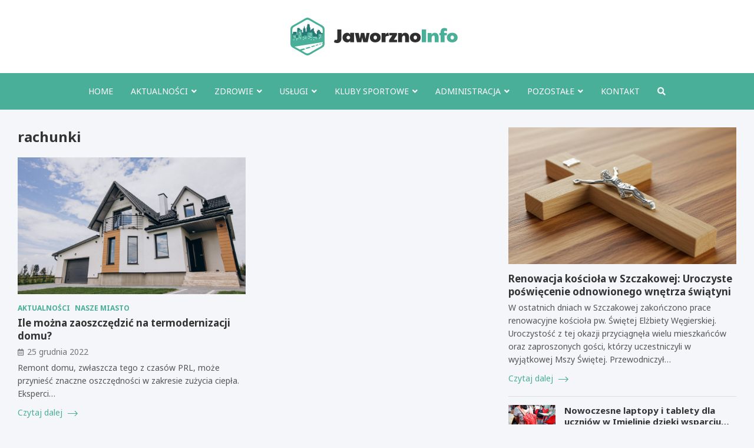

--- FILE ---
content_type: text/html; charset=UTF-8
request_url: https://www.jaworznoinfo.pl/tag/rachunki/
body_size: 13033
content:
<!doctype html>
<html lang="pl-PL">
<head>
	<meta charset="UTF-8">
	<meta name="viewport" content="width=device-width, initial-scale=1, shrink-to-fit=no">
	<link rel="profile" href="https://gmpg.org/xfn/11">

	<meta name='robots' content='index, follow, max-image-preview:large, max-snippet:-1, max-video-preview:-1' />
	<style>img:is([sizes="auto" i], [sizes^="auto," i]) { contain-intrinsic-size: 3000px 1500px }</style>
	
	<!-- This site is optimized with the Yoast SEO plugin v26.3 - https://yoast.com/wordpress/plugins/seo/ -->
	<title>rachunki - JaworznoInfo.pl</title>
	<link rel="canonical" href="https://www.jaworznoinfo.pl/tag/rachunki/" />
	<meta property="og:locale" content="pl_PL" />
	<meta property="og:type" content="article" />
	<meta property="og:title" content="rachunki - JaworznoInfo.pl" />
	<meta property="og:url" content="https://www.jaworznoinfo.pl/tag/rachunki/" />
	<meta property="og:site_name" content="JaworznoInfo.pl" />
	<meta name="twitter:card" content="summary_large_image" />
	<script type="application/ld+json" class="yoast-schema-graph">{"@context":"https://schema.org","@graph":[{"@type":"CollectionPage","@id":"https://www.jaworznoinfo.pl/tag/rachunki/","url":"https://www.jaworznoinfo.pl/tag/rachunki/","name":"rachunki - JaworznoInfo.pl","isPartOf":{"@id":"https://www.jaworznoinfo.pl/#website"},"primaryImageOfPage":{"@id":"https://www.jaworznoinfo.pl/tag/rachunki/#primaryimage"},"image":{"@id":"https://www.jaworznoinfo.pl/tag/rachunki/#primaryimage"},"thumbnailUrl":"https://www.jaworznoinfo.pl/wp-content/uploads/2022/12/house-isolated-field.jpg","breadcrumb":{"@id":"https://www.jaworznoinfo.pl/tag/rachunki/#breadcrumb"},"inLanguage":"pl-PL"},{"@type":"ImageObject","inLanguage":"pl-PL","@id":"https://www.jaworznoinfo.pl/tag/rachunki/#primaryimage","url":"https://www.jaworznoinfo.pl/wp-content/uploads/2022/12/house-isolated-field.jpg","contentUrl":"https://www.jaworznoinfo.pl/wp-content/uploads/2022/12/house-isolated-field.jpg","width":1500,"height":1000},{"@type":"BreadcrumbList","@id":"https://www.jaworznoinfo.pl/tag/rachunki/#breadcrumb","itemListElement":[{"@type":"ListItem","position":1,"name":"Home","item":"https://www.jaworznoinfo.pl/"},{"@type":"ListItem","position":2,"name":"rachunki"}]},{"@type":"WebSite","@id":"https://www.jaworznoinfo.pl/#website","url":"https://www.jaworznoinfo.pl/","name":"JaworznoInfo.pl","description":"","publisher":{"@id":"https://www.jaworznoinfo.pl/#organization"},"potentialAction":[{"@type":"SearchAction","target":{"@type":"EntryPoint","urlTemplate":"https://www.jaworznoinfo.pl/?s={search_term_string}"},"query-input":{"@type":"PropertyValueSpecification","valueRequired":true,"valueName":"search_term_string"}}],"inLanguage":"pl-PL"},{"@type":"Organization","@id":"https://www.jaworznoinfo.pl/#organization","name":"JaworznoInfo.pl","url":"https://www.jaworznoinfo.pl/","logo":{"@type":"ImageObject","inLanguage":"pl-PL","@id":"https://www.jaworznoinfo.pl/#/schema/logo/image/","url":"https://www.jaworznoinfo.pl/wp-content/uploads/2022/02/logo.png","contentUrl":"https://www.jaworznoinfo.pl/wp-content/uploads/2022/02/logo.png","width":568,"height":128,"caption":"JaworznoInfo.pl"},"image":{"@id":"https://www.jaworznoinfo.pl/#/schema/logo/image/"}}]}</script>
	<!-- / Yoast SEO plugin. -->


<link rel='dns-prefetch' href='//fonts.googleapis.com' />
<link rel="alternate" type="application/rss+xml" title="JaworznoInfo.pl &raquo; Kanał z wpisami" href="https://www.jaworznoinfo.pl/feed/" />
<link rel="alternate" type="application/rss+xml" title="JaworznoInfo.pl &raquo; Kanał z komentarzami" href="https://www.jaworznoinfo.pl/comments/feed/" />
<link rel="alternate" type="application/rss+xml" title="JaworznoInfo.pl &raquo; Kanał z wpisami otagowanymi jako rachunki" href="https://www.jaworznoinfo.pl/tag/rachunki/feed/" />
<script type="text/javascript">
/* <![CDATA[ */
window._wpemojiSettings = {"baseUrl":"https:\/\/s.w.org\/images\/core\/emoji\/16.0.1\/72x72\/","ext":".png","svgUrl":"https:\/\/s.w.org\/images\/core\/emoji\/16.0.1\/svg\/","svgExt":".svg","source":{"concatemoji":"https:\/\/www.jaworznoinfo.pl\/wp-includes\/js\/wp-emoji-release.min.js?ver=6.8.3"}};
/*! This file is auto-generated */
!function(s,n){var o,i,e;function c(e){try{var t={supportTests:e,timestamp:(new Date).valueOf()};sessionStorage.setItem(o,JSON.stringify(t))}catch(e){}}function p(e,t,n){e.clearRect(0,0,e.canvas.width,e.canvas.height),e.fillText(t,0,0);var t=new Uint32Array(e.getImageData(0,0,e.canvas.width,e.canvas.height).data),a=(e.clearRect(0,0,e.canvas.width,e.canvas.height),e.fillText(n,0,0),new Uint32Array(e.getImageData(0,0,e.canvas.width,e.canvas.height).data));return t.every(function(e,t){return e===a[t]})}function u(e,t){e.clearRect(0,0,e.canvas.width,e.canvas.height),e.fillText(t,0,0);for(var n=e.getImageData(16,16,1,1),a=0;a<n.data.length;a++)if(0!==n.data[a])return!1;return!0}function f(e,t,n,a){switch(t){case"flag":return n(e,"\ud83c\udff3\ufe0f\u200d\u26a7\ufe0f","\ud83c\udff3\ufe0f\u200b\u26a7\ufe0f")?!1:!n(e,"\ud83c\udde8\ud83c\uddf6","\ud83c\udde8\u200b\ud83c\uddf6")&&!n(e,"\ud83c\udff4\udb40\udc67\udb40\udc62\udb40\udc65\udb40\udc6e\udb40\udc67\udb40\udc7f","\ud83c\udff4\u200b\udb40\udc67\u200b\udb40\udc62\u200b\udb40\udc65\u200b\udb40\udc6e\u200b\udb40\udc67\u200b\udb40\udc7f");case"emoji":return!a(e,"\ud83e\udedf")}return!1}function g(e,t,n,a){var r="undefined"!=typeof WorkerGlobalScope&&self instanceof WorkerGlobalScope?new OffscreenCanvas(300,150):s.createElement("canvas"),o=r.getContext("2d",{willReadFrequently:!0}),i=(o.textBaseline="top",o.font="600 32px Arial",{});return e.forEach(function(e){i[e]=t(o,e,n,a)}),i}function t(e){var t=s.createElement("script");t.src=e,t.defer=!0,s.head.appendChild(t)}"undefined"!=typeof Promise&&(o="wpEmojiSettingsSupports",i=["flag","emoji"],n.supports={everything:!0,everythingExceptFlag:!0},e=new Promise(function(e){s.addEventListener("DOMContentLoaded",e,{once:!0})}),new Promise(function(t){var n=function(){try{var e=JSON.parse(sessionStorage.getItem(o));if("object"==typeof e&&"number"==typeof e.timestamp&&(new Date).valueOf()<e.timestamp+604800&&"object"==typeof e.supportTests)return e.supportTests}catch(e){}return null}();if(!n){if("undefined"!=typeof Worker&&"undefined"!=typeof OffscreenCanvas&&"undefined"!=typeof URL&&URL.createObjectURL&&"undefined"!=typeof Blob)try{var e="postMessage("+g.toString()+"("+[JSON.stringify(i),f.toString(),p.toString(),u.toString()].join(",")+"));",a=new Blob([e],{type:"text/javascript"}),r=new Worker(URL.createObjectURL(a),{name:"wpTestEmojiSupports"});return void(r.onmessage=function(e){c(n=e.data),r.terminate(),t(n)})}catch(e){}c(n=g(i,f,p,u))}t(n)}).then(function(e){for(var t in e)n.supports[t]=e[t],n.supports.everything=n.supports.everything&&n.supports[t],"flag"!==t&&(n.supports.everythingExceptFlag=n.supports.everythingExceptFlag&&n.supports[t]);n.supports.everythingExceptFlag=n.supports.everythingExceptFlag&&!n.supports.flag,n.DOMReady=!1,n.readyCallback=function(){n.DOMReady=!0}}).then(function(){return e}).then(function(){var e;n.supports.everything||(n.readyCallback(),(e=n.source||{}).concatemoji?t(e.concatemoji):e.wpemoji&&e.twemoji&&(t(e.twemoji),t(e.wpemoji)))}))}((window,document),window._wpemojiSettings);
/* ]]> */
</script>
<style id='wp-emoji-styles-inline-css' type='text/css'>

	img.wp-smiley, img.emoji {
		display: inline !important;
		border: none !important;
		box-shadow: none !important;
		height: 1em !important;
		width: 1em !important;
		margin: 0 0.07em !important;
		vertical-align: -0.1em !important;
		background: none !important;
		padding: 0 !important;
	}
</style>
<link rel='stylesheet' id='wp-block-library-css' href='https://www.jaworznoinfo.pl/wp-includes/css/dist/block-library/style.min.css?ver=6.8.3' type='text/css' media='all' />
<style id='classic-theme-styles-inline-css' type='text/css'>
/*! This file is auto-generated */
.wp-block-button__link{color:#fff;background-color:#32373c;border-radius:9999px;box-shadow:none;text-decoration:none;padding:calc(.667em + 2px) calc(1.333em + 2px);font-size:1.125em}.wp-block-file__button{background:#32373c;color:#fff;text-decoration:none}
</style>
<style id='global-styles-inline-css' type='text/css'>
:root{--wp--preset--aspect-ratio--square: 1;--wp--preset--aspect-ratio--4-3: 4/3;--wp--preset--aspect-ratio--3-4: 3/4;--wp--preset--aspect-ratio--3-2: 3/2;--wp--preset--aspect-ratio--2-3: 2/3;--wp--preset--aspect-ratio--16-9: 16/9;--wp--preset--aspect-ratio--9-16: 9/16;--wp--preset--color--black: #000000;--wp--preset--color--cyan-bluish-gray: #abb8c3;--wp--preset--color--white: #ffffff;--wp--preset--color--pale-pink: #f78da7;--wp--preset--color--vivid-red: #cf2e2e;--wp--preset--color--luminous-vivid-orange: #ff6900;--wp--preset--color--luminous-vivid-amber: #fcb900;--wp--preset--color--light-green-cyan: #7bdcb5;--wp--preset--color--vivid-green-cyan: #00d084;--wp--preset--color--pale-cyan-blue: #8ed1fc;--wp--preset--color--vivid-cyan-blue: #0693e3;--wp--preset--color--vivid-purple: #9b51e0;--wp--preset--gradient--vivid-cyan-blue-to-vivid-purple: linear-gradient(135deg,rgba(6,147,227,1) 0%,rgb(155,81,224) 100%);--wp--preset--gradient--light-green-cyan-to-vivid-green-cyan: linear-gradient(135deg,rgb(122,220,180) 0%,rgb(0,208,130) 100%);--wp--preset--gradient--luminous-vivid-amber-to-luminous-vivid-orange: linear-gradient(135deg,rgba(252,185,0,1) 0%,rgba(255,105,0,1) 100%);--wp--preset--gradient--luminous-vivid-orange-to-vivid-red: linear-gradient(135deg,rgba(255,105,0,1) 0%,rgb(207,46,46) 100%);--wp--preset--gradient--very-light-gray-to-cyan-bluish-gray: linear-gradient(135deg,rgb(238,238,238) 0%,rgb(169,184,195) 100%);--wp--preset--gradient--cool-to-warm-spectrum: linear-gradient(135deg,rgb(74,234,220) 0%,rgb(151,120,209) 20%,rgb(207,42,186) 40%,rgb(238,44,130) 60%,rgb(251,105,98) 80%,rgb(254,248,76) 100%);--wp--preset--gradient--blush-light-purple: linear-gradient(135deg,rgb(255,206,236) 0%,rgb(152,150,240) 100%);--wp--preset--gradient--blush-bordeaux: linear-gradient(135deg,rgb(254,205,165) 0%,rgb(254,45,45) 50%,rgb(107,0,62) 100%);--wp--preset--gradient--luminous-dusk: linear-gradient(135deg,rgb(255,203,112) 0%,rgb(199,81,192) 50%,rgb(65,88,208) 100%);--wp--preset--gradient--pale-ocean: linear-gradient(135deg,rgb(255,245,203) 0%,rgb(182,227,212) 50%,rgb(51,167,181) 100%);--wp--preset--gradient--electric-grass: linear-gradient(135deg,rgb(202,248,128) 0%,rgb(113,206,126) 100%);--wp--preset--gradient--midnight: linear-gradient(135deg,rgb(2,3,129) 0%,rgb(40,116,252) 100%);--wp--preset--font-size--small: 13px;--wp--preset--font-size--medium: 20px;--wp--preset--font-size--large: 36px;--wp--preset--font-size--x-large: 42px;--wp--preset--spacing--20: 0.44rem;--wp--preset--spacing--30: 0.67rem;--wp--preset--spacing--40: 1rem;--wp--preset--spacing--50: 1.5rem;--wp--preset--spacing--60: 2.25rem;--wp--preset--spacing--70: 3.38rem;--wp--preset--spacing--80: 5.06rem;--wp--preset--shadow--natural: 6px 6px 9px rgba(0, 0, 0, 0.2);--wp--preset--shadow--deep: 12px 12px 50px rgba(0, 0, 0, 0.4);--wp--preset--shadow--sharp: 6px 6px 0px rgba(0, 0, 0, 0.2);--wp--preset--shadow--outlined: 6px 6px 0px -3px rgba(255, 255, 255, 1), 6px 6px rgba(0, 0, 0, 1);--wp--preset--shadow--crisp: 6px 6px 0px rgba(0, 0, 0, 1);}:where(.is-layout-flex){gap: 0.5em;}:where(.is-layout-grid){gap: 0.5em;}body .is-layout-flex{display: flex;}.is-layout-flex{flex-wrap: wrap;align-items: center;}.is-layout-flex > :is(*, div){margin: 0;}body .is-layout-grid{display: grid;}.is-layout-grid > :is(*, div){margin: 0;}:where(.wp-block-columns.is-layout-flex){gap: 2em;}:where(.wp-block-columns.is-layout-grid){gap: 2em;}:where(.wp-block-post-template.is-layout-flex){gap: 1.25em;}:where(.wp-block-post-template.is-layout-grid){gap: 1.25em;}.has-black-color{color: var(--wp--preset--color--black) !important;}.has-cyan-bluish-gray-color{color: var(--wp--preset--color--cyan-bluish-gray) !important;}.has-white-color{color: var(--wp--preset--color--white) !important;}.has-pale-pink-color{color: var(--wp--preset--color--pale-pink) !important;}.has-vivid-red-color{color: var(--wp--preset--color--vivid-red) !important;}.has-luminous-vivid-orange-color{color: var(--wp--preset--color--luminous-vivid-orange) !important;}.has-luminous-vivid-amber-color{color: var(--wp--preset--color--luminous-vivid-amber) !important;}.has-light-green-cyan-color{color: var(--wp--preset--color--light-green-cyan) !important;}.has-vivid-green-cyan-color{color: var(--wp--preset--color--vivid-green-cyan) !important;}.has-pale-cyan-blue-color{color: var(--wp--preset--color--pale-cyan-blue) !important;}.has-vivid-cyan-blue-color{color: var(--wp--preset--color--vivid-cyan-blue) !important;}.has-vivid-purple-color{color: var(--wp--preset--color--vivid-purple) !important;}.has-black-background-color{background-color: var(--wp--preset--color--black) !important;}.has-cyan-bluish-gray-background-color{background-color: var(--wp--preset--color--cyan-bluish-gray) !important;}.has-white-background-color{background-color: var(--wp--preset--color--white) !important;}.has-pale-pink-background-color{background-color: var(--wp--preset--color--pale-pink) !important;}.has-vivid-red-background-color{background-color: var(--wp--preset--color--vivid-red) !important;}.has-luminous-vivid-orange-background-color{background-color: var(--wp--preset--color--luminous-vivid-orange) !important;}.has-luminous-vivid-amber-background-color{background-color: var(--wp--preset--color--luminous-vivid-amber) !important;}.has-light-green-cyan-background-color{background-color: var(--wp--preset--color--light-green-cyan) !important;}.has-vivid-green-cyan-background-color{background-color: var(--wp--preset--color--vivid-green-cyan) !important;}.has-pale-cyan-blue-background-color{background-color: var(--wp--preset--color--pale-cyan-blue) !important;}.has-vivid-cyan-blue-background-color{background-color: var(--wp--preset--color--vivid-cyan-blue) !important;}.has-vivid-purple-background-color{background-color: var(--wp--preset--color--vivid-purple) !important;}.has-black-border-color{border-color: var(--wp--preset--color--black) !important;}.has-cyan-bluish-gray-border-color{border-color: var(--wp--preset--color--cyan-bluish-gray) !important;}.has-white-border-color{border-color: var(--wp--preset--color--white) !important;}.has-pale-pink-border-color{border-color: var(--wp--preset--color--pale-pink) !important;}.has-vivid-red-border-color{border-color: var(--wp--preset--color--vivid-red) !important;}.has-luminous-vivid-orange-border-color{border-color: var(--wp--preset--color--luminous-vivid-orange) !important;}.has-luminous-vivid-amber-border-color{border-color: var(--wp--preset--color--luminous-vivid-amber) !important;}.has-light-green-cyan-border-color{border-color: var(--wp--preset--color--light-green-cyan) !important;}.has-vivid-green-cyan-border-color{border-color: var(--wp--preset--color--vivid-green-cyan) !important;}.has-pale-cyan-blue-border-color{border-color: var(--wp--preset--color--pale-cyan-blue) !important;}.has-vivid-cyan-blue-border-color{border-color: var(--wp--preset--color--vivid-cyan-blue) !important;}.has-vivid-purple-border-color{border-color: var(--wp--preset--color--vivid-purple) !important;}.has-vivid-cyan-blue-to-vivid-purple-gradient-background{background: var(--wp--preset--gradient--vivid-cyan-blue-to-vivid-purple) !important;}.has-light-green-cyan-to-vivid-green-cyan-gradient-background{background: var(--wp--preset--gradient--light-green-cyan-to-vivid-green-cyan) !important;}.has-luminous-vivid-amber-to-luminous-vivid-orange-gradient-background{background: var(--wp--preset--gradient--luminous-vivid-amber-to-luminous-vivid-orange) !important;}.has-luminous-vivid-orange-to-vivid-red-gradient-background{background: var(--wp--preset--gradient--luminous-vivid-orange-to-vivid-red) !important;}.has-very-light-gray-to-cyan-bluish-gray-gradient-background{background: var(--wp--preset--gradient--very-light-gray-to-cyan-bluish-gray) !important;}.has-cool-to-warm-spectrum-gradient-background{background: var(--wp--preset--gradient--cool-to-warm-spectrum) !important;}.has-blush-light-purple-gradient-background{background: var(--wp--preset--gradient--blush-light-purple) !important;}.has-blush-bordeaux-gradient-background{background: var(--wp--preset--gradient--blush-bordeaux) !important;}.has-luminous-dusk-gradient-background{background: var(--wp--preset--gradient--luminous-dusk) !important;}.has-pale-ocean-gradient-background{background: var(--wp--preset--gradient--pale-ocean) !important;}.has-electric-grass-gradient-background{background: var(--wp--preset--gradient--electric-grass) !important;}.has-midnight-gradient-background{background: var(--wp--preset--gradient--midnight) !important;}.has-small-font-size{font-size: var(--wp--preset--font-size--small) !important;}.has-medium-font-size{font-size: var(--wp--preset--font-size--medium) !important;}.has-large-font-size{font-size: var(--wp--preset--font-size--large) !important;}.has-x-large-font-size{font-size: var(--wp--preset--font-size--x-large) !important;}
:where(.wp-block-post-template.is-layout-flex){gap: 1.25em;}:where(.wp-block-post-template.is-layout-grid){gap: 1.25em;}
:where(.wp-block-columns.is-layout-flex){gap: 2em;}:where(.wp-block-columns.is-layout-grid){gap: 2em;}
:root :where(.wp-block-pullquote){font-size: 1.5em;line-height: 1.6;}
</style>
<link rel='stylesheet' id='bootstrap-style-css' href='https://www.jaworznoinfo.pl/wp-content/themes/meta-news-pro/assets/library/bootstrap/css/bootstrap.min.css?ver=4.0.0' type='text/css' media='all' />
<link rel='stylesheet' id='font-awesome-style-css' href='https://www.jaworznoinfo.pl/wp-content/themes/meta-news-pro/assets/library/font-awesome/css/all.min.css?ver=6.8.3' type='text/css' media='all' />
<link rel='stylesheet' id='meta-news-google-fonts-css' href='//fonts.googleapis.com/css?family=Noto+Sans%3A300%2C300i%2C400%2C400i%2C500%2C500i%2C700%2C700i&#038;ver=6.8.3' type='text/css' media='all' />
<link rel='stylesheet' id='owl-carousel-css' href='https://www.jaworznoinfo.pl/wp-content/themes/meta-news-pro/assets/library/owl-carousel/owl.carousel.min.css?ver=2.3.4' type='text/css' media='all' />
<link rel='stylesheet' id='meta-news-style-css' href='https://www.jaworznoinfo.pl/wp-content/themes/meta-news-pro/style.css?ver=6.8.3' type='text/css' media='all' />
<script type="text/javascript" src="https://www.jaworznoinfo.pl/wp-includes/js/jquery/jquery.min.js?ver=3.7.1" id="jquery-core-js"></script>
<script type="text/javascript" src="https://www.jaworznoinfo.pl/wp-includes/js/jquery/jquery-migrate.min.js?ver=3.4.1" id="jquery-migrate-js"></script>
<!--[if lt IE 9]>
<script type="text/javascript" src="https://www.jaworznoinfo.pl/wp-content/themes/meta-news-pro/assets/js/html5.js?ver=3.7.3" id="html5-js"></script>
<![endif]-->
<link rel="https://api.w.org/" href="https://www.jaworznoinfo.pl/wp-json/" /><link rel="alternate" title="JSON" type="application/json" href="https://www.jaworznoinfo.pl/wp-json/wp/v2/tags/206" /><link rel="EditURI" type="application/rsd+xml" title="RSD" href="https://www.jaworznoinfo.pl/xmlrpc.php?rsd" />
<meta name="generator" content="WordPress 6.8.3" />

	<style type="text/css">
		/* Font Family > Content */
			body,
			input,
			textarea,
			select {
				font-family: 'Noto Sans', sans-serif;
			}
		/* Font Family > All Headings/Titles */
			.h1, .h2, .h3, .h4, .h5, .h6, h1, h2, h3, h4, h5, h6 {
				font-family: 'Noto Sans', sans-serif;
			}
		/* Font Family > All Titles/Meta */
			.site-description,
			.info-bar,
			.main-navigation li,
			.top-stories-bar .top-stories-label .label-txt,
			.entry-meta,
			.stories-title,
			.widget-title,
			.site-footer-navbar,
			.site-info {
				font-family: 'Noto Sans', sans-serif;
			}
				@media (min-width: 768px) {
				}
		/* Color Scheme > links */
			::selection {
				background-color: #4aaf99;
				color: #fff;
			}
			::-moz-selection {
				background-color: #4aaf99;
				color: #fff;
			}
			a,
			a:hover,
			.entry-title a:hover,
			.entry-title a:focus,
			.entry-meta a:hover,
			.entry-meta a:focus,
			.entry-meta .tag-links a,
			.navigation.post-navigation .nav-links a:hover,
			.comment-metadata a.comment-edit-link,
			.widget ul li a:hover,
			.widget_tag_cloud a:hover,
			.widget_archive li a[aria-current="page"],
			.widget_categories .current-cat a,
			.widget_nav_menu ul li.current_page_item > a,
			.widget_nav_menu ul li.current_page_ancestor > a,
			.widget_nav_menu ul li.current-menu-item > a,
			.widget_nav_menu ul li.current-menu-ancestor > a,
			.widget_pages ul li.current_page_item > a,
			.widget_pages ul li.current_page_ancestor > a,
			.woocommerce.widget_product_categories ul.product-categories .current-cat-parent > a,
			.woocommerce.widget_product_categories ul.product-categories .current-cat > a,
			.woocommerce .star-rating,
			.woocommerce .star-rating:before,
			.woocommerce-MyAccount-navigation ul li:hover a,
			.woocommerce-MyAccount-navigation ul li.is-active a,
			.top-stories-bar .entry-title a:hover,
			.top-stories-bar .entry-title a:focus {
				color: #4aaf99;
			}
		/* Color Scheme > Navigation */
			.navbar {
				background-color: #4aaf99;
			}
			.main-navigation li ul li:hover > a,
			.main-navigation li ul li:focus > a,
			.main-navigation li ul li:focus-within > a,
			.main-navigation li ul li.current-menu-item > a,
			.main-navigation li ul li.current-menu-ancestor > a,
			.main-navigation li ul li.current_page_item > a,
			.main-navigation li ul li.current_page_ancestor > a {
				color: #4aaf99;
			}
			@media (max-width: 991px) {
				.main-navigation li:hover > a,
				.main-navigation li:focus > a,
				.main-navigation li:focus-within > a,
				.main-navigation li.current_page_item > a,
				.main-navigation li.current_page_ancestor > a,
				.main-navigation li.current-menu-item > a,
				.main-navigation li.current-menu-ancestor > a,
				.main-navigation li ul li:hover > a,
				.main-navigation li ul li:focus > a,
				.main-navigation li ul li:focus-within > a,
				.main-navigation li ul li.current-menu-item > a,
				.main-navigation li ul li.current-menu-ancestor > a,
				.main-navigation li ul li.current_page_item > a,
				.main-navigation li ul li.current_page_ancestor > a {
					color: #4aaf99;
				}
			}
		/* Color Scheme > Buttons */
			.btn-theme,
			.btn-outline-theme:hover,
			input[type="reset"],
			input[type="button"],
			input[type="submit"],
			button,
			.back-to-top a,
			.navigation.pagination .page-numbers.current,
			.navigation.pagination a.page-numbers:hover,
			.page-links .post-page-numbers.current,
			.page-links a.post-page-numbers:hover,
			.woocommerce #respond input#submit,
			.woocommerce a.button,
			.woocommerce button.button,
			.woocommerce input.button,
			.woocommerce #respond input#submit.alt,
			.woocommerce a.button.alt,
			.woocommerce button.button.alt,
			.woocommerce input.button.alt,
			.woocommerce #respond input#submit.disabled,
			.woocommerce #respond input#submit:disabled,
			.woocommerce #respond input#submit:disabled[disabled],
			.woocommerce a.button.disabled,
			.woocommerce a.button:disabled,
			.woocommerce a.button:disabled[disabled],
			.woocommerce button.button.disabled,
			.woocommerce button.button:disabled,
			.woocommerce button.button:disabled[disabled],
			.woocommerce input.button.disabled,
			.woocommerce input.button:disabled,
			.woocommerce input.button:disabled[disabled],
			.woocommerce #respond input#submit.disabled:hover,
			.woocommerce #respond input#submit:disabled:hover,
			.woocommerce #respond input#submit:disabled[disabled]:hover,
			.woocommerce a.button.disabled:hover,
			.woocommerce a.button:disabled:hover,
			.woocommerce a.button:disabled[disabled]:hover,
			.woocommerce button.button.disabled:hover,
			.woocommerce button.button:disabled:hover,
			.woocommerce button.button:disabled[disabled]:hover,
			.woocommerce input.button.disabled:hover,
			.woocommerce input.button:disabled:hover,
			.woocommerce input.button:disabled[disabled]:hover,
			.woocommerce span.onsale,
			.woocommerce .widget_price_filter .ui-slider .ui-slider-range,
			.woocommerce .widget_price_filter .ui-slider .ui-slider-handle,
			.woocommerce nav.woocommerce-pagination ul li .page-numbers:hover,
			.woocommerce nav.woocommerce-pagination ul li .page-numbers:focus,
			.woocommerce nav.woocommerce-pagination ul li .page-numbers.current,
			.wp-block-search .wp-block-search__button {
				background-color: #4aaf99;
			}
			.btn-outline-theme {
				border-color: #4aaf99;
			}
			.btn-outline-theme {
				color: #4aaf99;
			}
		/* Color Scheme > Elements */
			.theme-color,
			.format-quote blockquote:before,
			.hentry.sticky .entry-header:before,
			.format-audio .post-content:after,
			.format-image .post-content:after,
			.format-video .post-content:after,
			.format-audio .entry-header:after,
			.format-image .entry-header:after,
			.format-video .entry-header:after {
				color: #4aaf99;
			}
			.theme-bg-color,
			#search-modal.modal .search-form:after,
			.title-style-8 .widget-title span,
			.title-style-8 .stories-title span,
			.title-style-8 .meta-news-widget-recent-posts .nav-link.widget-title:hover,
			.title-style-8 .meta-news-widget-recent-posts .nav-link.widget-title:hover span,
			.title-style-8 .meta-news-widget-recent-posts .nav-link.widget-title.active,
			.title-style-8 .meta-news-widget-recent-posts .nav-link.widget-title.active span {
				background-color: #4aaf99;
			}
			.title-style-4 .widget-title:before,
			.title-style-4 .stories-title:before,
			.title-style-6 .widget-title,
			.title-style-6 .stories-title,
			.title-style-8 .widget-title,
			.title-style-8 .stories-title,
			.title-style-4 .meta-news-widget-recent-posts .nav-link.widget-title:hover span,
			.title-style-4 .meta-news-widget-recent-posts .nav-link.widget-title.active span,
			.title-style-6 .meta-news-widget-recent-posts .nav-link.widget-title:hover span,
			.title-style-6 .meta-news-widget-recent-posts .nav-link.widget-title.active span,
			.title-style-8 .meta-news-widget-recent-posts .nav-link.widget-title:hover,
			.title-style-8 .meta-news-widget-recent-posts .nav-link.widget-title:hover span,
			.title-style-8 .meta-news-widget-recent-posts .nav-link.widget-title.active,
			.title-style-8 .meta-news-widget-recent-posts .nav-link.widget-title.active span {
				border-color: #4aaf99;
			}
		/* Color Scheme > Footer Info Bar */
		.site-info {
			background-color: #4aaf99;
		}
		/* Elements Color > Theme Secondary Color */
			.btn-read-more,
			.btn-read-more:hover,
			.site-footer .widget-area .btn-read-more,
			.site-footer .widget-area .btn-read-more:hover {
				color: #4aaf99;
			}
			.btn-read-more .read-more-icon svg {
				fill: #4aaf99;
			}
			.stories-title:before,
			.widget-title:before,
			.title-style-7 .widget-title,
			.title-style-7 .stories-title,
			.title-style-9 .widget-title span,
			.title-style-9 .stories-title span,
			.meta-news-widget-recent-posts .nav-link:hover span,
			.meta-news-widget-recent-posts .nav-link.active span,
			.title-style-5 .meta-news-widget-recent-posts .nav-link.widget-title:hover span,
			.title-style-5 .meta-news-widget-recent-posts .nav-link.widget-title.active span,
			.title-style-7 .meta-news-widget-recent-posts .nav-link.widget-title:hover span,
			.title-style-7 .meta-news-widget-recent-posts .nav-link.widget-title.active span,
			.title-style-9 .meta-news-widget-recent-posts .nav-link.widget-title:hover span,
			.title-style-9 .meta-news-widget-recent-posts .nav-link.widget-title.active span,
			.hot-news-bar .entry-header,
			.hot-news-bar.hot-news-center .entry-title,
			.featured-banner .featured-slider .post-block .entry-header {
				border-color: #4aaf99;
			}
		/* Elements Color > Top Stories Label */
			.top-stories-bar .top-stories-label,
			.top-stories-bar.label-fluid .top-stories-label-wrap:before,
			.top-stories-label.top-stories-label-3:after,
			.top-stories-label.top-stories-label-6:after,
			.top-stories-label.top-stories-label-6:before {
				background-color: #4aaf99;
			}
			.top-stories-label.top-stories-label-4:after,
			.top-stories-label.top-stories-label-5:after {
				border-color: transparent transparent transparent #4aaf99;
			}
			body.rtl .top-stories-label.top-stories-label-4:after,
			body.rtl .top-stories-label.top-stories-label-5:after {
				border-color: transparent #4aaf99 transparent transparent ;
			}
		/* Category Color > Aktualności */
				.entry-meta.category-meta .cat-links a.cat-links-80,
				.entry-meta.category-meta .cat-links a.cat-links-80:hover,
				.site-footer .widget-area .entry-meta.category-meta .cat-links a.cat-links-80,
				.site-footer .widget-area .entry-meta.category-meta .cat-links a.cat-links-80:hover {
					color: #4aaf99;
				}
				.post-block .entry-meta.category-meta .cat-links a.cat-links-80,
				.site-footer .widget-area .post-block .entry-meta.category-meta .cat-links a.cat-links-80,
				.post-block .entry-meta.category-meta .cat-links a.cat-links-80:hover,
				.site-footer .widget-area .post-block .entry-meta.category-meta .cat-links a.cat-links-80:hover {
					background-color: #4aaf99;
					color: #fff;
				}
				.post-block .entry-meta.category-meta .cat-links a.cat-links-80:hover,
				.site-footer .widget-area .post-block .entry-meta.category-meta .cat-links a.cat-links-80:hover {
					color: rgba(255, 255, 255, 0.85);
				}
			/* Category Color > Interwencje */
				.entry-meta.category-meta .cat-links a.cat-links-82,
				.entry-meta.category-meta .cat-links a.cat-links-82:hover,
				.site-footer .widget-area .entry-meta.category-meta .cat-links a.cat-links-82,
				.site-footer .widget-area .entry-meta.category-meta .cat-links a.cat-links-82:hover {
					color: #4aaf99;
				}
				.post-block .entry-meta.category-meta .cat-links a.cat-links-82,
				.site-footer .widget-area .post-block .entry-meta.category-meta .cat-links a.cat-links-82,
				.post-block .entry-meta.category-meta .cat-links a.cat-links-82:hover,
				.site-footer .widget-area .post-block .entry-meta.category-meta .cat-links a.cat-links-82:hover {
					background-color: #4aaf99;
					color: #fff;
				}
				.post-block .entry-meta.category-meta .cat-links a.cat-links-82:hover,
				.site-footer .widget-area .post-block .entry-meta.category-meta .cat-links a.cat-links-82:hover {
					color: rgba(255, 255, 255, 0.85);
				}
			/* Category Color > Ludzie Jaworzna */
				.entry-meta.category-meta .cat-links a.cat-links-83,
				.entry-meta.category-meta .cat-links a.cat-links-83:hover,
				.site-footer .widget-area .entry-meta.category-meta .cat-links a.cat-links-83,
				.site-footer .widget-area .entry-meta.category-meta .cat-links a.cat-links-83:hover {
					color: #4aaf99;
				}
				.post-block .entry-meta.category-meta .cat-links a.cat-links-83,
				.site-footer .widget-area .post-block .entry-meta.category-meta .cat-links a.cat-links-83,
				.post-block .entry-meta.category-meta .cat-links a.cat-links-83:hover,
				.site-footer .widget-area .post-block .entry-meta.category-meta .cat-links a.cat-links-83:hover {
					background-color: #4aaf99;
					color: #fff;
				}
				.post-block .entry-meta.category-meta .cat-links a.cat-links-83:hover,
				.site-footer .widget-area .post-block .entry-meta.category-meta .cat-links a.cat-links-83:hover {
					color: rgba(255, 255, 255, 0.85);
				}
			/* Category Color > Nasze miasto */
				.entry-meta.category-meta .cat-links a.cat-links-79,
				.entry-meta.category-meta .cat-links a.cat-links-79:hover,
				.site-footer .widget-area .entry-meta.category-meta .cat-links a.cat-links-79,
				.site-footer .widget-area .entry-meta.category-meta .cat-links a.cat-links-79:hover {
					color: #4aaf99;
				}
				.post-block .entry-meta.category-meta .cat-links a.cat-links-79,
				.site-footer .widget-area .post-block .entry-meta.category-meta .cat-links a.cat-links-79,
				.post-block .entry-meta.category-meta .cat-links a.cat-links-79:hover,
				.site-footer .widget-area .post-block .entry-meta.category-meta .cat-links a.cat-links-79:hover {
					background-color: #4aaf99;
					color: #fff;
				}
				.post-block .entry-meta.category-meta .cat-links a.cat-links-79:hover,
				.site-footer .widget-area .post-block .entry-meta.category-meta .cat-links a.cat-links-79:hover {
					color: rgba(255, 255, 255, 0.85);
				}
			/* Category Color > Pozostałe */
				.entry-meta.category-meta .cat-links a.cat-links-171,
				.entry-meta.category-meta .cat-links a.cat-links-171:hover,
				.site-footer .widget-area .entry-meta.category-meta .cat-links a.cat-links-171,
				.site-footer .widget-area .entry-meta.category-meta .cat-links a.cat-links-171:hover {
					color: #4aaf99;
				}
				.post-block .entry-meta.category-meta .cat-links a.cat-links-171,
				.site-footer .widget-area .post-block .entry-meta.category-meta .cat-links a.cat-links-171,
				.post-block .entry-meta.category-meta .cat-links a.cat-links-171:hover,
				.site-footer .widget-area .post-block .entry-meta.category-meta .cat-links a.cat-links-171:hover {
					background-color: #4aaf99;
					color: #fff;
				}
				.post-block .entry-meta.category-meta .cat-links a.cat-links-171:hover,
				.site-footer .widget-area .post-block .entry-meta.category-meta .cat-links a.cat-links-171:hover {
					color: rgba(255, 255, 255, 0.85);
				}
			/* Category Color > Wypadki drogowe */
				.entry-meta.category-meta .cat-links a.cat-links-81,
				.entry-meta.category-meta .cat-links a.cat-links-81:hover,
				.site-footer .widget-area .entry-meta.category-meta .cat-links a.cat-links-81,
				.site-footer .widget-area .entry-meta.category-meta .cat-links a.cat-links-81:hover {
					color: #4aaf99;
				}
				.post-block .entry-meta.category-meta .cat-links a.cat-links-81,
				.site-footer .widget-area .post-block .entry-meta.category-meta .cat-links a.cat-links-81,
				.post-block .entry-meta.category-meta .cat-links a.cat-links-81:hover,
				.site-footer .widget-area .post-block .entry-meta.category-meta .cat-links a.cat-links-81:hover {
					background-color: #4aaf99;
					color: #fff;
				}
				.post-block .entry-meta.category-meta .cat-links a.cat-links-81:hover,
				.site-footer .widget-area .post-block .entry-meta.category-meta .cat-links a.cat-links-81:hover {
					color: rgba(255, 255, 255, 0.85);
				}
			/* Font Color > Sections/Widgets Title */
			.widget-title,
			.widget-title a,
			.widget-title span,
			.stories-title span,
			.title-style-8 .widget-title span,
			.title-style-8 .stories-title span,
			.meta-news-widget-recent-posts .nav-link:hover,
			.meta-news-widget-recent-posts .nav-link.active,
			.meta-news-widget-recent-posts .nav-link:hover span,
			.meta-news-widget-recent-posts .nav-link.active span,
			.title-style-8 .meta-news-widget-recent-posts .nav-link.widget-title:hover,
			.title-style-8 .meta-news-widget-recent-posts .nav-link.widget-title:hover span,
			.title-style-8 .meta-news-widget-recent-posts .nav-link.widget-title.active,
			.title-style-8 .meta-news-widget-recent-posts .nav-link.widget-title.active span {
				color: #333333;
			}
		/* Font Color > Footer Widgets Title */
			.site-footer .widget-title,
			.site-footer .widget-title a,
			.site-footer .widget-title span,
			.title-style-8.site-footer .widget-title span,
			.site-footer .meta-news-widget-recent-posts .nav-link:hover,
			.site-footer .meta-news-widget-recent-posts .nav-link.active,
			.site-footer .meta-news-widget-recent-posts .nav-link:hover span,
			.site-footer .meta-news-widget-recent-posts .nav-link.active span,
			.title-style-8.site-footer .meta-news-widget-recent-posts .nav-link.widget-title:hover,
			.title-style-8.site-footer .meta-news-widget-recent-posts .nav-link.widget-title:hover span,
			.title-style-8.site-footer .meta-news-widget-recent-posts .nav-link.widget-title.active,
			.title-style-8.site-footer .meta-news-widget-recent-posts .nav-link.widget-title.active span {
				color: #333333;
			}
		/* Font Color > Footer Widgets Link Hover */
			.site-footer .widget-area a,
			.site-footer .widget-area a:hover,
			.site-footer .widget-area a:focus,
			.site-footer .widget-area .entry-title a:hover,
			.site-footer .widget-area .entry-title a:focus,
			.site-footer .widget-area .entry-meta a:hover,
			.site-footer .widget-area .entry-meta a:focus,
			.site-footer .widget ul li a:hover,
			.site-footer .widget-area .widget_tag_cloud a:hover,
			.site-footer .widget_categories .current-cat a,
			.site-footer .widget_nav_menu ul li.current_page_item > a,
			.site-footer .widget_nav_menu ul li.current_page_ancestor > a,
			.site-footer .widget_nav_menu ul li.current-menu-item > a,
			.site-footer .widget_nav_menu ul li.current-menu-ancestor > a,
			.site-footer .widget_pages ul li.current_page_item > a,
			.site-footer .widget_pages ul li.current_page_ancestor > a {
				color: #333333;
			}
		/* Font Color > Footer Navbar Link Hover */
			.site-footer-navbar .navigation-menu ul li:hover > a,
			.site-footer-navbar .navigation-menu ul li:focus > a,
			.site-footer-navbar .navigation-menu ul li:focus-within > a,
			.site-footer-navbar .navigation-menu ul li.current_page_item > a,
			.site-footer-navbar .navigation-menu ul li.current_page_ancestor > a,
			.site-footer-navbar .navigation-menu ul li.current-menu-item > a,
			.site-footer-navbar .navigation-menu ul li.current-menu-ancestor > a {
				color: #333333;
			}
			</style>

		<style type="text/css">
					.site-title,
			.site-description {
				position: absolute;
				clip: rect(1px, 1px, 1px, 1px);
			}
				</style>
		<link rel="icon" href="https://www.jaworznoinfo.pl/wp-content/uploads/2022/02/cropped-fav-32x32.png" sizes="32x32" />
<link rel="icon" href="https://www.jaworznoinfo.pl/wp-content/uploads/2022/02/cropped-fav-192x192.png" sizes="192x192" />
<link rel="apple-touch-icon" href="https://www.jaworznoinfo.pl/wp-content/uploads/2022/02/cropped-fav-180x180.png" />
<meta name="msapplication-TileImage" content="https://www.jaworznoinfo.pl/wp-content/uploads/2022/02/cropped-fav-270x270.png" />
		<style type="text/css" id="wp-custom-css">
			img.custom-logo {max-width: 284px;}

.container {max-width: 1340px;}
.entry-content p a {font-weight: bold;text-decoration: underline;}
.entry-title {font-size: 32px;}
.meta-news-widget-recent-posts .nav .nav-item:nth-of-type(3) {display: none;}
@media(max-width:1100px) {
	.entry-title {font-size: 26px;}
}		</style>
		</head>

<body class="archive tag tag-rachunki tag-206 wp-custom-logo wp-theme-meta-news-pro theme-body hfeed">

<div id="page" class="site">
	<a class="skip-link screen-reader-text" href="#content">Skip to content</a>
	
	<header id="masthead" class="site-header">
					<div class="navbar-head navbar-head-center" >
				<div class="container">
					<div class="navbar-head-inner">
						<div class="brand-inline text-center site-branding">
							<a href="https://www.jaworznoinfo.pl/" class="custom-logo-link" rel="home"><img width="568" height="128" src="https://www.jaworznoinfo.pl/wp-content/uploads/2022/02/logo.png" class="custom-logo" alt="JaworznoInfo.pl" decoding="async" fetchpriority="high" srcset="https://www.jaworznoinfo.pl/wp-content/uploads/2022/02/logo.png 568w, https://www.jaworznoinfo.pl/wp-content/uploads/2022/02/logo-300x68.png 300w" sizes="(max-width: 568px) 100vw, 568px" /></a>							<div class="site-title-wrap">
																	<h2 class="site-title"><a class="site-title-link" href="https://www.jaworznoinfo.pl/" rel="home">JaworznoInfo.pl</a></h2>
															</div><!-- .site-title-wrap -->
						</div><!-- .site-branding .navbar-brand -->
											</div><!-- .navbar-head-inner -->
				</div><!-- .container -->
			</div><!-- .navbar-head -->
				<nav class="navbar navbar-center" id="sticky-navigation-bar">
									<div class="container">
															<div class="navigation-icons-wrap">
									<button class="navbar-toggler menu-toggle" type="button" data-toggle="collapse" data-target="#navbarCollapse" aria-controls="navbarCollapse" aria-expanded="false" aria-label="Toggle navigation"></button>
									<a href="#" class="search-modal-toggle" data-toggle="modal" data-target="#search-modal"><i class="fas fa-search"></i></a>
								</div><!-- .navigation-icons-wrap -->
													</div><!-- .container -->
											<div class="navbar-inner">
						<div class="container">
							<div class="navigation-wrap">
								<div class="navbar-main">
									<div class="collapse navbar-collapse" id="navbarCollapse">
										<div id="site-navigation" class="main-navigation nav-uppercase" role="navigation">
											<ul class="nav-menu navbar-nav"><li id="menu-item-22508" class="menu-item menu-item-type-post_type menu-item-object-page menu-item-home menu-item-22508"><a href="https://www.jaworznoinfo.pl/">Home</a></li>
<li id="menu-item-22753" class="menu-item menu-item-type-taxonomy menu-item-object-category menu-item-has-children menu-item-22753"><a href="https://www.jaworznoinfo.pl/category/aktualnosci/">Aktualności</a>
<ul class="sub-menu">
	<li id="menu-item-22754" class="menu-item menu-item-type-taxonomy menu-item-object-category menu-item-22754"><a href="https://www.jaworznoinfo.pl/category/nasze-miasto/">Nasze miasto</a></li>
	<li id="menu-item-22755" class="menu-item menu-item-type-taxonomy menu-item-object-category menu-item-22755"><a href="https://www.jaworznoinfo.pl/category/ludzie-jaworzna/">Ludzie Jaworzna</a></li>
	<li id="menu-item-22756" class="menu-item menu-item-type-taxonomy menu-item-object-category menu-item-22756"><a href="https://www.jaworznoinfo.pl/category/interwencje/">Interwencje</a></li>
	<li id="menu-item-22757" class="menu-item menu-item-type-taxonomy menu-item-object-category menu-item-22757"><a href="https://www.jaworznoinfo.pl/category/wypadki-drogowe/">Wypadki drogowe</a></li>
</ul>
</li>
<li id="menu-item-22981" class="menu-item menu-item-type-post_type menu-item-object-page menu-item-has-children menu-item-22981"><a href="https://www.jaworznoinfo.pl/zdrowie/">Zdrowie</a>
<ul class="sub-menu">
	<li id="menu-item-22982" class="menu-item menu-item-type-post_type menu-item-object-page menu-item-22982"><a href="https://www.jaworznoinfo.pl/apteki-w-jaworznie/">Apteka</a></li>
	<li id="menu-item-22979" class="menu-item menu-item-type-post_type menu-item-object-page menu-item-22979"><a href="https://www.jaworznoinfo.pl/szpitale-w-jaworznie/">Szpital</a></li>
	<li id="menu-item-22980" class="menu-item menu-item-type-post_type menu-item-object-page menu-item-22980"><a href="https://www.jaworznoinfo.pl/sklepy-medyczne-w-jaworznie/">Sklep medyczny</a></li>
</ul>
</li>
<li id="menu-item-23012" class="menu-item menu-item-type-post_type menu-item-object-page menu-item-has-children menu-item-23012"><a href="https://www.jaworznoinfo.pl/uslugi/">Usługi</a>
<ul class="sub-menu">
	<li id="menu-item-23002" class="menu-item menu-item-type-post_type menu-item-object-page menu-item-23002"><a href="https://www.jaworznoinfo.pl/organizacja-wesela-w-jaworznie/">Wesele</a></li>
	<li id="menu-item-23003" class="menu-item menu-item-type-post_type menu-item-object-page menu-item-23003"><a href="https://www.jaworznoinfo.pl/kluby-w-jaworznie/">Klub</a></li>
	<li id="menu-item-23004" class="menu-item menu-item-type-post_type menu-item-object-page menu-item-23004"><a href="https://www.jaworznoinfo.pl/taxi-w-jaworznie/">Taxi</a></li>
	<li id="menu-item-23005" class="menu-item menu-item-type-post_type menu-item-object-page menu-item-23005"><a href="https://www.jaworznoinfo.pl/stacje-paliw-w-jaworznie/">Stacja paliw</a></li>
	<li id="menu-item-23006" class="menu-item menu-item-type-post_type menu-item-object-page menu-item-23006"><a href="https://www.jaworznoinfo.pl/ksiegarnie-w-jaworznie/">Księgarnia</a></li>
	<li id="menu-item-23007" class="menu-item menu-item-type-post_type menu-item-object-page menu-item-23007"><a href="https://www.jaworznoinfo.pl/restauracje-w-jaworznie/">Restauracja</a></li>
	<li id="menu-item-23008" class="menu-item menu-item-type-post_type menu-item-object-page menu-item-23008"><a href="https://www.jaworznoinfo.pl/adwokaci-w-jaworznie/">Adwokat</a></li>
	<li id="menu-item-23009" class="menu-item menu-item-type-post_type menu-item-object-page menu-item-23009"><a href="https://www.jaworznoinfo.pl/fryzjerzy-w-jaworznie/">Fryzjer</a></li>
	<li id="menu-item-23010" class="menu-item menu-item-type-post_type menu-item-object-page menu-item-23010"><a href="https://www.jaworznoinfo.pl/poczta-w-jaworznie/">Poczta</a></li>
	<li id="menu-item-23011" class="menu-item menu-item-type-post_type menu-item-object-page menu-item-23011"><a href="https://www.jaworznoinfo.pl/kino-w-jaworznie/">Kino</a></li>
</ul>
</li>
<li id="menu-item-23021" class="menu-item menu-item-type-post_type menu-item-object-page menu-item-has-children menu-item-23021"><a href="https://www.jaworznoinfo.pl/kluby-sportowe/">Kluby sportowe</a>
<ul class="sub-menu">
	<li id="menu-item-23019" class="menu-item menu-item-type-post_type menu-item-object-page menu-item-23019"><a href="https://www.jaworznoinfo.pl/kluby-sportowe-w-jaworznie/">Inny klub sportowy</a></li>
	<li id="menu-item-23020" class="menu-item menu-item-type-post_type menu-item-object-page menu-item-23020"><a href="https://www.jaworznoinfo.pl/klub-pilkarskie-w-jaworznie/">Klub piłkarski</a></li>
</ul>
</li>
<li id="menu-item-23039" class="menu-item menu-item-type-post_type menu-item-object-page menu-item-has-children menu-item-23039"><a href="https://www.jaworznoinfo.pl/administracja/">Administracja</a>
<ul class="sub-menu">
	<li id="menu-item-23036" class="menu-item menu-item-type-post_type menu-item-object-page menu-item-23036"><a href="https://www.jaworznoinfo.pl/mops-w-jaworznie/">MOPS</a></li>
	<li id="menu-item-23037" class="menu-item menu-item-type-post_type menu-item-object-page menu-item-23037"><a href="https://www.jaworznoinfo.pl/urzad-skarbowy-w-jaworznie/">Urząd skarbowy</a></li>
	<li id="menu-item-23038" class="menu-item menu-item-type-post_type menu-item-object-page menu-item-23038"><a href="https://www.jaworznoinfo.pl/urzad-miasta-jaworzno/">Urząd miasta</a></li>
	<li id="menu-item-23035" class="menu-item menu-item-type-post_type menu-item-object-page menu-item-23035"><a href="https://www.jaworznoinfo.pl/zus-w-jaworznie/">ZUS</a></li>
	<li id="menu-item-23051" class="menu-item menu-item-type-post_type menu-item-object-page menu-item-has-children menu-item-23051"><a href="https://www.jaworznoinfo.pl/sluzby-miejskie/">Służby miejskie</a>
	<ul class="sub-menu">
		<li id="menu-item-23048" class="menu-item menu-item-type-post_type menu-item-object-page menu-item-23048"><a href="https://www.jaworznoinfo.pl/straz-pozarna-w-jaworznie/">Straż pożarna</a></li>
		<li id="menu-item-23049" class="menu-item menu-item-type-post_type menu-item-object-page menu-item-23049"><a href="https://www.jaworznoinfo.pl/policja-w-jaworznie/">Policja</a></li>
		<li id="menu-item-23050" class="menu-item menu-item-type-post_type menu-item-object-page menu-item-23050"><a href="https://www.jaworznoinfo.pl/straz-miejska-w-jaworznie/">Straż miejska</a></li>
	</ul>
</li>
</ul>
</li>
<li id="menu-item-23129" class="menu-item menu-item-type-taxonomy menu-item-object-category menu-item-has-children menu-item-23129"><a href="https://www.jaworznoinfo.pl/category/pozostale/">Pozostałe</a>
<ul class="sub-menu">
	<li id="menu-item-23130" class="menu-item menu-item-type-post_type menu-item-object-page current_page_parent menu-item-23130"><a href="https://www.jaworznoinfo.pl/wszystkie-newsy/">Wszystkie newsy</a></li>
</ul>
</li>
<li id="menu-item-22640" class="menu-item menu-item-type-post_type menu-item-object-page menu-item-22640"><a href="https://www.jaworznoinfo.pl/kontakt/">Kontakt</a></li>
</ul>										</div><!-- #site-navigation .main-navigation -->
									</div><!-- .navbar-collapse -->
								</div><!-- .navbar-main -->
								<div class="navbar-right">
									<div class="navbar-element-item navbar-search">
										<a href="#" class="search-modal-toggle" data-toggle="modal" data-target="#search-modal"><i class="fas fa-search"></i></a>
									</div><!-- .navbar-element-item -->
								</div><!-- .navbar-right -->
							</div><!-- .navigation-wrap -->
						</div><!-- .container -->
					</div><!-- .navbar-inner -->
							</nav><!-- .navbar -->

		
		
		
			</header><!-- #masthead -->
	<div id="content" class="site-content title-style-1">
					<div class="container">
				<div class="row justify-content-center site-content-row">
		<div id="primary" class="col-lg-8 content-area sticky-column-bottom">	<div class="column-inner">
		<main id="main" class="site-main">

			
				<header class="page-header">
					<h1 class="page-title">rachunki</h1>				</header><!-- .page-header -->

				<div class="row post-wrap">
						<div class="col-sm-6 col-xxl-4 post-col">
	<div class="post-23101 post type-post status-publish format-standard has-post-thumbnail hentry category-aktualnosci category-nasze-miasto tag-dom tag-modernizacja tag-rachunki">

		
				<figure class="post-featured-image post-img-wrap">
					<a href="https://www.jaworznoinfo.pl/2022/12/ile-mozna-zaoszczedzic-na-termodernizacji-domu/" class="a-post-img">
						<img class="post-img" src="https://www.jaworznoinfo.pl/wp-content/uploads/2022/12/house-isolated-field-1024x683.jpg" alt="">
					</a>
				</figure><!-- .post-featured-image .post-img-wrap -->

			
					<header class="entry-header">
									<div class="entry-meta category-meta">
						<div class="cat-links">
				<a class="cat-links-80" href="https://www.jaworznoinfo.pl/category/aktualnosci/">Aktualności</a>
			
				<a class="cat-links-79" href="https://www.jaworznoinfo.pl/category/nasze-miasto/">Nasze miasto</a>
			</div>
					</div><!-- .entry-meta -->
								<h2 class="entry-title"><a href="https://www.jaworznoinfo.pl/2022/12/ile-mozna-zaoszczedzic-na-termodernizacji-domu/" rel="bookmark">Ile można zaoszczędzić na termodernizacji domu?</a></h2>
										<div class="entry-meta entry-meta-icon">
							<div class="date"><a href="https://www.jaworznoinfo.pl/2022/12/ile-mozna-zaoszczedzic-na-termodernizacji-domu/" title="Ile można zaoszczędzić na termodernizacji domu?">25 grudnia 2022</a> </div>						</div><!-- .entry-meta -->
								</header>
		
				<div class="entry-content">
					<p>Remont domu, zwłaszcza tego z czasów PRL, może przynieść znaczne oszczędności w zakresie zużycia ciepła. Eksperci&hellip;</p>
											<a href="https://www.jaworznoinfo.pl/2022/12/ile-mozna-zaoszczedzic-na-termodernizacji-domu/" class="btn-read-more">
							Czytaj dalej							<span class="read-more-icon">
								<svg x="0px" y="0px" viewBox="0 0 476.213 476.213" style="enable-background:new 0 0 476.213 476.213;" xml:space="preserve">
									<polygon points="345.606,107.5 324.394,128.713 418.787,223.107 0,223.107 0,253.107 418.787,253.107 324.394,347.5 345.606,368.713 476.213,238.106 "/>
								</svg>
							</span>
						</a>
									</div><!-- entry-content -->

				</div><!-- .post-23101 -->
	</div><!-- .col-sm-6 .col-xxl-4 .post-col -->
				</div><!-- .row .post-wrap -->

				
		</main><!-- #main -->
	</div><!-- .column-inner -->
	</div><!-- #primary -->


<aside id="secondary" class="col-lg-4 widget-area sticky-column-bottom" role="complementary">
	<div class="column-inner">
		<div id="meta_news_horizontal_vertical_posts-4" class="widget meta-news-widget-horizontal-vertical-posts">						<div class="row post-horizontal">
				<div class="col-12 first-col">
															<div class="post-boxed main-post">
													<div class="post-img-wrap">
								<a href="https://www.jaworznoinfo.pl/2025/11/renowacja-kosciola-w-szczakowej-uroczyste-poswiecenie-odnowionego-wnetrza-swiatyni/" class="a-post-img">
									<img class="post-img" src="https://www.jaworznoinfo.pl/wp-content/uploads/2025/11/renowacja-ko-cio-a-w-szczakowej-uroczyste-po-w-auto-4795.jpg" alt="">
								</a>
							</div>
												<div class="post-content">
														<h3 class="entry-title"><a href="https://www.jaworznoinfo.pl/2025/11/renowacja-kosciola-w-szczakowej-uroczyste-poswiecenie-odnowionego-wnetrza-swiatyni/">Renowacja kościoła w Szczakowej: Uroczyste poświęcenie odnowionego wnętrza świątyni</a></h3>																						<div class="entry-content">
									<p>W ostatnich dniach w Szczakowej zakończono prace renowacyjne kościoła pw. Świętej Elżbiety Węgierskiej. Uroczystość z tej okazji przyciągnęła wielu mieszkańców oraz zaproszonych gości, którzy uczestniczyli w wyjątkowej Mszy Świętej. Przewodniczył&hellip; </p>
										<a href="https://www.jaworznoinfo.pl/2025/11/renowacja-kosciola-w-szczakowej-uroczyste-poswiecenie-odnowionego-wnetrza-swiatyni/" class="btn-read-more">
											Czytaj dalej											<span class="read-more-icon">
												<svg x="0px" y="0px" viewBox="0 0 476.213 476.213" style="enable-background:new 0 0 476.213 476.213;" xml:space="preserve">
													<polygon points="345.606,107.5 324.394,128.713 418.787,223.107 0,223.107 0,253.107 418.787,253.107 324.394,347.5 345.606,368.713 476.213,238.106 "/>
												</svg>
											</span>
										</a>
																	</div><!-- .entry-content -->
													</div>
					</div><!-- post-boxed -->
				</div>
				<div class="col-12 second-col">
																	<div class="post-boxed inlined">
																	<div class="post-img-wrap">
										<a href="https://www.jaworznoinfo.pl/2025/11/nowoczesne-laptopy-i-tablety-dla-uczniow-w-imielinie-dzieki-wsparciu-ministerstwa/" class="a-post-img">
											<img class="post-img" src="https://www.jaworznoinfo.pl/wp-content/uploads/2025/11/nowe-laptopy-i-tablety-dla-uczni-w-w-imielinie-dz-auto-3558-300x225.jpg" alt="">
										</a>
									</div>
																<div class="post-content">
																		<h3 class="entry-title"><a href="https://www.jaworznoinfo.pl/2025/11/nowoczesne-laptopy-i-tablety-dla-uczniow-w-imielinie-dzieki-wsparciu-ministerstwa/">Nowoczesne laptopy i tablety dla uczniów w Imielinie dzięki wsparciu ministerstwa</a></h3>																	</div>
							</div><!-- .post-boxed -->
																			<div class="post-boxed inlined">
																	<div class="post-img-wrap">
										<a href="https://www.jaworznoinfo.pl/2025/11/regionale-lokalne-swieto-folkloru-i-tradycji-muzycznych/" class="a-post-img">
											<img class="post-img" src="https://www.jaworznoinfo.pl/wp-content/uploads/2025/11/regionale-wi-to-muzyki-regionalnej-auto-1753-300x200.jpg" alt="">
										</a>
									</div>
																<div class="post-content">
																		<h3 class="entry-title"><a href="https://www.jaworznoinfo.pl/2025/11/regionale-lokalne-swieto-folkloru-i-tradycji-muzycznych/">RegionALE – lokalne święto folkloru i tradycji muzycznych</a></h3>																	</div>
							</div><!-- .post-boxed -->
																			<div class="post-boxed inlined">
																	<div class="post-img-wrap">
										<a href="https://www.jaworznoinfo.pl/2025/11/mierz-poziom-cukru-i-zadbaj-o-swoje-zdrowie/" class="a-post-img">
											<img class="post-img" src="https://www.jaworznoinfo.pl/wp-content/uploads/2025/11/zbadaj-poziom-cukru-i-zadbaj-o-zdrowie-auto-3807-300x200.jpg" alt="">
										</a>
									</div>
																<div class="post-content">
																		<h3 class="entry-title"><a href="https://www.jaworznoinfo.pl/2025/11/mierz-poziom-cukru-i-zadbaj-o-swoje-zdrowie/">Mierz poziom cukru i zadbaj o swoje zdrowie!</a></h3>																	</div>
							</div><!-- .post-boxed -->
																			<div class="post-boxed inlined">
																	<div class="post-img-wrap">
										<a href="https://www.jaworznoinfo.pl/2025/11/jesien-na-drogach-kluczowe-zasady-bezpieczenstwa-dla-kierowcow-i-pieszych/" class="a-post-img">
											<img class="post-img" src="https://www.jaworznoinfo.pl/wp-content/uploads/2025/11/bezpiecze-stwo-na-drogach-jesienne-wyzwania-dla-auto-932-300x164.jpg" alt="">
										</a>
									</div>
																<div class="post-content">
																		<h3 class="entry-title"><a href="https://www.jaworznoinfo.pl/2025/11/jesien-na-drogach-kluczowe-zasady-bezpieczenstwa-dla-kierowcow-i-pieszych/">Jesień na drogach: kluczowe zasady bezpieczeństwa dla kierowców i pieszych</a></h3>																	</div>
							</div><!-- .post-boxed -->
																	</div>
			</div><!-- .row -->
			</div><!-- .widget_featured_post --><div id="meta_news_card_block_posts-5" class="widget meta-news-widget-card-block-posts">						<div class="row column-2">
									<div class="post-col">
						<div class="post-item post-block">
															<div class="post-img-wrap">
																			<a href="https://www.jaworznoinfo.pl/2025/04/miliarder-elon-musk-mysli-o-inwestycji-na-slasku-gigafabryka-tesli-moze-powstac-w-miescie-po-upadlym-projekcie-izerze/" class="a-post-img">
											<img class="post-img" src="https://www.jaworznoinfo.pl/wp-content/uploads/2025/04/1743601644-Miliarder-Elon-Musk-mysli-o-inwestycji-na-slasku-Gigafabryka-Tesli-moze-powstac-w-miescie-po-upadlym-projekcie-Izerze.jpg" alt="">
										</a>
																	</div><!-- .post-img-wrap -->
								<div class="entry-header">
																		<h3 class="entry-title"><a href="https://www.jaworznoinfo.pl/2025/04/miliarder-elon-musk-mysli-o-inwestycji-na-slasku-gigafabryka-tesli-moze-powstac-w-miescie-po-upadlym-projekcie-izerze/">Miliarder Elon Musk myśli o inwestycji na Śląsku: Gigafabryka Tesli może powstać w mieście po upadłym projekcie Izerze</a></h3>																	</div><!-- .entry-header -->
													</div><!-- .post-item -->
					</div>
									<div class="post-col">
						<div class="post-item post-block">
															<div class="post-img-wrap">
																			<a href="https://www.jaworznoinfo.pl/2025/04/bezplatne-warsztaty-dla-przedsiebiorcow-kalendarz-wydarzen-dla-kwietnia-w-jaworznickim-laboratorium-biznesu/" class="a-post-img">
											<img class="post-img" src="https://www.jaworznoinfo.pl/wp-content/uploads/2025/04/2025-04-02-Bezplatne-warsztaty-dla-przedsiebiorcow-Kalendarz-wydarzen-dla-kwietnia-w-Jaworznickim-Laboratorium-Biznesu.jpg" alt="">
										</a>
																	</div><!-- .post-img-wrap -->
								<div class="entry-header">
																		<h3 class="entry-title"><a href="https://www.jaworznoinfo.pl/2025/04/bezplatne-warsztaty-dla-przedsiebiorcow-kalendarz-wydarzen-dla-kwietnia-w-jaworznickim-laboratorium-biznesu/">Bezpłatne warsztaty dla przedsiębiorców: Kalendarz wydarzeń dla kwietnia w Jaworznickim Laboratorium Biznesu</a></h3>																	</div><!-- .entry-header -->
													</div><!-- .post-item -->
					</div>
							</div>
						</div><!-- .widget_featured_post -->	</div><!-- .column-inner -->
</aside><!-- #secondary -->
								</div><!-- row -->
			</div><!-- .container -->
			</div><!-- #content .site-content-->
			<footer id="colophon" class="site-footer title-style-1" role="contentinfo">
			
				<div class="featured-stories">
					<div class="container">
													<h2 class="stories-title"><span>Najnowsze wiadomości</span></h2>
						
						
						<div class="row">
															<div class="col-sm-6 col-lg-3 post-col">
									<div class="post-boxed">
																					<div class="post-img-wrap">
												<a href="https://www.jaworznoinfo.pl/2025/11/renowacja-kosciola-w-szczakowej-uroczyste-poswiecenie-odnowionego-wnetrza-swiatyni/" class="a-post-img">
													<img class="post-img" src="https://www.jaworznoinfo.pl/wp-content/uploads/2025/11/renowacja-ko-cio-a-w-szczakowej-uroczyste-po-w-auto-4795.jpg" alt="">
												</a>
											</div><!-- .post-img-wrap -->
																				<div class="post-content">
																							<div class="entry-meta category-meta">
													<div class="cat-links">
				<a class="cat-links-243" href="https://www.jaworznoinfo.pl/category/kultura/">Kultura</a>
			
				<a class="cat-links-239" href="https://www.jaworznoinfo.pl/category/remonty/">Remonty</a>
			</div>
												</div><!-- .entry-meta -->
																						<h3 class="entry-title"><a href="https://www.jaworznoinfo.pl/2025/11/renowacja-kosciola-w-szczakowej-uroczyste-poswiecenie-odnowionego-wnetrza-swiatyni/">Renowacja kościoła w Szczakowej: Uroczyste poświęcenie odnowionego wnętrza świątyni</a></h3>																							<div class="entry-meta entry-meta-icon">
													<div class="date"><a href="https://www.jaworznoinfo.pl/2025/11/renowacja-kosciola-w-szczakowej-uroczyste-poswiecenie-odnowionego-wnetrza-swiatyni/" title="Renowacja kościoła w Szczakowej: Uroczyste poświęcenie odnowionego wnętrza świątyni">15 listopada 2025</a> </div>												</div>
																					</div><!-- .post-content -->
									</div><!-- .post-boxed -->
								</div>
															<div class="col-sm-6 col-lg-3 post-col">
									<div class="post-boxed">
																					<div class="post-img-wrap">
												<a href="https://www.jaworznoinfo.pl/2025/11/nowoczesne-laptopy-i-tablety-dla-uczniow-w-imielinie-dzieki-wsparciu-ministerstwa/" class="a-post-img">
													<img class="post-img" src="https://www.jaworznoinfo.pl/wp-content/uploads/2025/11/nowe-laptopy-i-tablety-dla-uczni-w-w-imielinie-dz-auto-3558.jpg" alt="">
												</a>
											</div><!-- .post-img-wrap -->
																				<div class="post-content">
																							<div class="entry-meta category-meta">
													<div class="cat-links">
				<a class="cat-links-231" href="https://www.jaworznoinfo.pl/category/edukacja/">Edukacja</a>
			
				<a class="cat-links-267" href="https://www.jaworznoinfo.pl/category/inwestycje/">Inwestycje</a>
			
				<a class="cat-links-339" href="https://www.jaworznoinfo.pl/category/technologie/">Technologie</a>
			</div>
												</div><!-- .entry-meta -->
																						<h3 class="entry-title"><a href="https://www.jaworznoinfo.pl/2025/11/nowoczesne-laptopy-i-tablety-dla-uczniow-w-imielinie-dzieki-wsparciu-ministerstwa/">Nowoczesne laptopy i tablety dla uczniów w Imielinie dzięki wsparciu ministerstwa</a></h3>																							<div class="entry-meta entry-meta-icon">
													<div class="date"><a href="https://www.jaworznoinfo.pl/2025/11/nowoczesne-laptopy-i-tablety-dla-uczniow-w-imielinie-dzieki-wsparciu-ministerstwa/" title="Nowoczesne laptopy i tablety dla uczniów w Imielinie dzięki wsparciu ministerstwa">14 listopada 2025</a> </div>												</div>
																					</div><!-- .post-content -->
									</div><!-- .post-boxed -->
								</div>
															<div class="col-sm-6 col-lg-3 post-col">
									<div class="post-boxed">
																					<div class="post-img-wrap">
												<a href="https://www.jaworznoinfo.pl/2025/11/regionale-lokalne-swieto-folkloru-i-tradycji-muzycznych/" class="a-post-img">
													<img class="post-img" src="https://www.jaworznoinfo.pl/wp-content/uploads/2025/11/regionale-wi-to-muzyki-regionalnej-auto-1753.jpg" alt="">
												</a>
											</div><!-- .post-img-wrap -->
																				<div class="post-content">
																							<div class="entry-meta category-meta">
													<div class="cat-links">
				<a class="cat-links-243" href="https://www.jaworznoinfo.pl/category/kultura/">Kultura</a>
			
				<a class="cat-links-184" href="https://www.jaworznoinfo.pl/category/wydarzenia/">wydarzenia</a>
			</div>
												</div><!-- .entry-meta -->
																						<h3 class="entry-title"><a href="https://www.jaworznoinfo.pl/2025/11/regionale-lokalne-swieto-folkloru-i-tradycji-muzycznych/">RegionALE – lokalne święto folkloru i tradycji muzycznych</a></h3>																							<div class="entry-meta entry-meta-icon">
													<div class="date"><a href="https://www.jaworznoinfo.pl/2025/11/regionale-lokalne-swieto-folkloru-i-tradycji-muzycznych/" title="RegionALE – lokalne święto folkloru i tradycji muzycznych">14 listopada 2025</a> </div>												</div>
																					</div><!-- .post-content -->
									</div><!-- .post-boxed -->
								</div>
															<div class="col-sm-6 col-lg-3 post-col">
									<div class="post-boxed">
																					<div class="post-img-wrap">
												<a href="https://www.jaworznoinfo.pl/2025/11/mierz-poziom-cukru-i-zadbaj-o-swoje-zdrowie/" class="a-post-img">
													<img class="post-img" src="https://www.jaworznoinfo.pl/wp-content/uploads/2025/11/zbadaj-poziom-cukru-i-zadbaj-o-zdrowie-auto-3807.jpg" alt="">
												</a>
											</div><!-- .post-img-wrap -->
																				<div class="post-content">
																							<div class="entry-meta category-meta">
													<div class="cat-links">
				<a class="cat-links-378" href="https://www.jaworznoinfo.pl/category/badania/">Badania</a>
			
				<a class="cat-links-231" href="https://www.jaworznoinfo.pl/category/edukacja/">Edukacja</a>
			
				<a class="cat-links-245" href="https://www.jaworznoinfo.pl/category/zdrowie/">Zdrowie</a>
			</div>
												</div><!-- .entry-meta -->
																						<h3 class="entry-title"><a href="https://www.jaworznoinfo.pl/2025/11/mierz-poziom-cukru-i-zadbaj-o-swoje-zdrowie/">Mierz poziom cukru i zadbaj o swoje zdrowie!</a></h3>																							<div class="entry-meta entry-meta-icon">
													<div class="date"><a href="https://www.jaworznoinfo.pl/2025/11/mierz-poziom-cukru-i-zadbaj-o-swoje-zdrowie/" title="Mierz poziom cukru i zadbaj o swoje zdrowie!">13 listopada 2025</a> </div>												</div>
																					</div><!-- .post-content -->
									</div><!-- .post-boxed -->
								</div>
													</div><!-- .row -->
											</div><!-- .container -->
									</div><!-- .featured-stories -->
			
			
			
							<div class="site-info site-info-center">
					<div class="container">
						<div class="row site-info-row">
															<div class="site-info-main col-lg">
									<div class="copyright">
																			<div class="theme-link">
											Copyright &copy; 2025 <a href="https://www.jaworznoinfo.pl/" title="JaworznoInfo.pl" >JaworznoInfo.pl</a></div>									</div><!-- .copyright -->
								</div><!-- .site-info-main -->
													</div><!-- .row -->
					</div><!-- .container -->
				</div><!-- .site-info -->
					</footer><!-- #colophon -->
		<div class="back-to-top"><a title="Go to Top" href="#masthead"></a></div>
</div><!-- #page -->
<div class="modal fade" id="search-modal" tabindex="-1" aria-labelledby="searchModalLabel" aria-hidden="true">
	<button type="button" class="close" data-dismiss="modal" aria-label="Close">
    <span aria-hidden="true">
      <svg x="0px" y="0px" viewBox="0 0 512.001 512.001" style="enable-background:new 0 0 512.001 512.001;">
        <path d="M284.286,256.002L506.143,34.144c7.811-7.811,7.811-20.475,0-28.285c-7.811-7.81-20.475-7.811-28.285,0L256,227.717 L34.143,5.859c-7.811-7.811-20.475-7.811-28.285,0c-7.81,7.811-7.811,20.475,0,28.285l221.857,221.857L5.858,477.859 c-7.811,7.811-7.811,20.475,0,28.285c3.905,3.905,9.024,5.857,14.143,5.857c5.119,0,10.237-1.952,14.143-5.857L256,284.287 l221.857,221.857c3.905,3.905,9.024,5.857,14.143,5.857s10.237-1.952,14.143-5.857c7.811-7.811,7.811-20.475,0-28.285 L284.286,256.002z"/>
      </svg>
    </span>
	</button>
	<div class="modal-dialog">
		<div class="modal-content">
			<div class="modal-body">
				<form action="https://www.jaworznoinfo.pl/" method="get" class="search-form">
	<label class="assistive-text"> Szukaj </label>
	<div class="input-group">
		<input type="search" value="" placeholder="Szukaj" class="form-control s" name="s">
		<div class="input-group-prepend">
			<button class="btn btn-theme">Szukaj</button>
		</div>
	</div>
</form><!-- .search-form -->
			</div><!-- .modal-body -->
		</div><!-- .modal-content -->
	</div><!-- .modal-dialog -->
</div><!-- .modal .fade #search-modal -->

<script type="speculationrules">
{"prefetch":[{"source":"document","where":{"and":[{"href_matches":"\/*"},{"not":{"href_matches":["\/wp-*.php","\/wp-admin\/*","\/wp-content\/uploads\/*","\/wp-content\/*","\/wp-content\/plugins\/*","\/wp-content\/themes\/meta-news-pro\/*","\/*\\?(.+)"]}},{"not":{"selector_matches":"a[rel~=\"nofollow\"]"}},{"not":{"selector_matches":".no-prefetch, .no-prefetch a"}}]},"eagerness":"conservative"}]}
</script>
<script type="text/javascript" src="https://www.jaworznoinfo.pl/wp-content/themes/meta-news-pro/assets/library/bootstrap/js/popper.min.js?ver=1.12.9" id="popper-script-js"></script>
<script type="text/javascript" src="https://www.jaworznoinfo.pl/wp-content/themes/meta-news-pro/assets/library/bootstrap/js/bootstrap.min.js?ver=4.0.0" id="bootstrap-script-js"></script>
<script type="text/javascript" src="https://www.jaworznoinfo.pl/wp-content/themes/meta-news-pro/assets/library/owl-carousel/owl.carousel.min.js?ver=2.3.4" id="owl-carousel-js"></script>
<script type="text/javascript" src="https://www.jaworznoinfo.pl/wp-content/themes/meta-news-pro/assets/library/owl-carousel/owl.carousel-settings.js?ver=6.8.3" id="meta-news-owl-carousel-js"></script>
<script type="text/javascript" src="https://www.jaworznoinfo.pl/wp-content/themes/meta-news-pro/assets/library/matchHeight/jquery.matchHeight-min.js?ver=0.7.2" id="jquery-match-height-js"></script>
<script type="text/javascript" src="https://www.jaworznoinfo.pl/wp-content/themes/meta-news-pro/assets/library/matchHeight/jquery.matchHeight-settings.js?ver=6.8.3" id="meta-news-match-height-js"></script>
<script type="text/javascript" src="https://www.jaworznoinfo.pl/wp-content/themes/meta-news-pro/assets/js/skip-link-focus-fix.js?ver=20151215" id="meta-news-skip-link-focus-fix-js"></script>
<script type="text/javascript" src="https://www.jaworznoinfo.pl/wp-content/themes/meta-news-pro/assets/library/sticky/jquery.sticky.js?ver=1.0.4" id="jquery-sticky-js"></script>
<script type="text/javascript" src="https://www.jaworznoinfo.pl/wp-content/themes/meta-news-pro/assets/library/sticky/jquery.sticky-settings.js?ver=6.8.3" id="meta-news-jquery-sticky-js"></script>
<script type="text/javascript" src="https://www.jaworznoinfo.pl/wp-content/themes/meta-news-pro/assets/js/scripts.js?ver=6.8.3" id="meta-news-scripts-js"></script>

<script defer src="https://static.cloudflareinsights.com/beacon.min.js/vcd15cbe7772f49c399c6a5babf22c1241717689176015" integrity="sha512-ZpsOmlRQV6y907TI0dKBHq9Md29nnaEIPlkf84rnaERnq6zvWvPUqr2ft8M1aS28oN72PdrCzSjY4U6VaAw1EQ==" data-cf-beacon='{"version":"2024.11.0","token":"00540335f8a344ebb8daba19443a4663","r":1,"server_timing":{"name":{"cfCacheStatus":true,"cfEdge":true,"cfExtPri":true,"cfL4":true,"cfOrigin":true,"cfSpeedBrain":true},"location_startswith":null}}' crossorigin="anonymous"></script>
</body>
</html>
